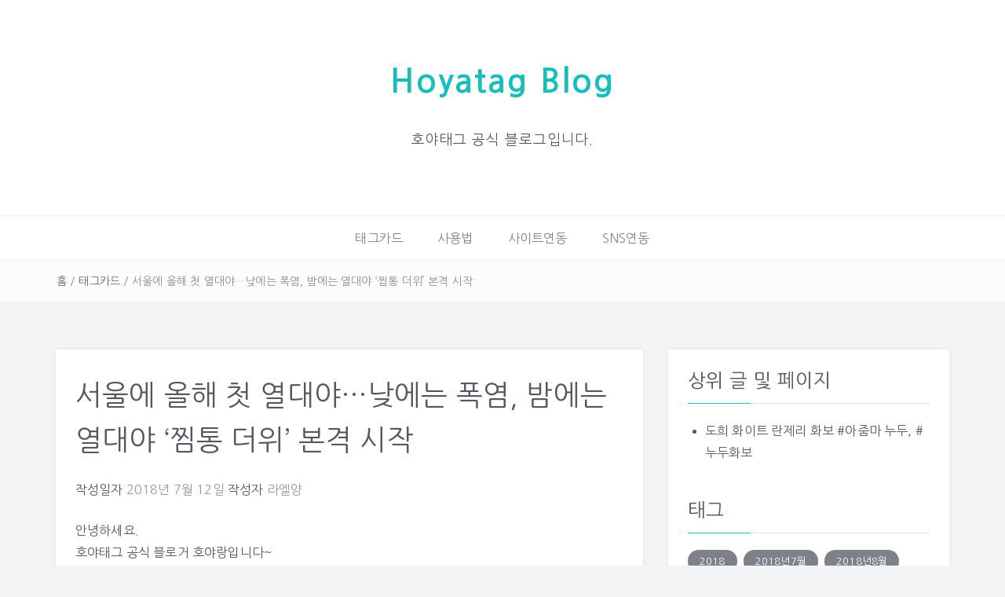

--- FILE ---
content_type: text/html; charset=UTF-8
request_url: https://blog.hoyatag.com/2018/07/12/%EC%84%9C%EC%9A%B8%EC%97%90-%EC%98%AC%ED%95%B4-%EC%B2%AB-%EC%97%B4%EB%8C%80%EC%95%BC%EB%82%AE%EC%97%90%EB%8A%94-%ED%8F%AD%EC%97%BC-%EB%B0%A4%EC%97%90%EB%8A%94-%EC%97%B4%EB%8C%80%EC%95%BC/
body_size: 38296
content:
<!DOCTYPE html>
<html lang="ko-KR">
<head>

<!--script async src="//pagead2.googlesyndication.com/pagead/js/adsbygoogle.js"></script>
<script>
     (adsbygoogle = window.adsbygoogle || []).push({
          google_ad_client: "ca-pub-1624072206616228",
          enable_page_level_ads: true
     });
</script-->

<!-- Google tag (gtag.js) -->
<script async src="https://www.googletagmanager.com/gtag/js?id=G-WV4F2M162R"></script>
<script>
  window.dataLayer = window.dataLayer || [];
  function gtag(){dataLayer.push(arguments);}
  gtag('js', new Date());

  gtag('config', 'G-WV4F2M162R');
</script>
  

<meta charset="UTF-8">
<meta name="viewport" content="width=device-width, initial-scale=1">
<link rel="profile" href="http://gmpg.org/xfn/11">
<link rel="pingback" href="https://blog.hoyatag.com/xmlrpc.php">

<!-- 나눔고딕 적용 (예쁘게) -->
<style>
@import url("https://fonts.googleapis.com/earlyaccess/nanumgothic.css") ;
body, h1, h2, h3, h4, h5, h6, li, p { font-family:"Nanum Gothic","NanumGothic" !important ; }
</style>


<title>서울에 올해 첫 열대야…낮에는 폭염, 밤에는 열대야 &#039;찜통 더위&#039; 본격 시작 | Hoyatag Blog</title>

<!-- All in One SEO Pack 2.6.1 by Michael Torbert of Semper Fi Web Design[1022,1092] -->
<link rel="canonical" href="https://blog.hoyatag.com/2018/07/12/서울에-올해-첫-열대야낮에는-폭염-밤에는-열대야/" />
			<script type="text/javascript" >
				window.ga=window.ga||function(){(ga.q=ga.q||[]).push(arguments)};ga.l=+new Date;
				ga('create', 'UA-121559680-2', 'auto');
				// Plugins
				
				ga('send', 'pageview');
			</script>
			<script async src="https://www.google-analytics.com/analytics.js"></script>
			<!-- /all in one seo pack -->
<link rel='dns-prefetch' href='//s0.wp.com' />
<link rel='dns-prefetch' href='//fonts.googleapis.com' />
<link rel='dns-prefetch' href='//s.w.org' />
<link rel="alternate" type="application/rss+xml" title="Hoyatag Blog &raquo; 피드" href="https://blog.hoyatag.com/feed/" />
<link rel="alternate" type="application/rss+xml" title="Hoyatag Blog &raquo; 댓글 피드" href="https://blog.hoyatag.com/comments/feed/" />
		<script type="text/javascript">
			window._wpemojiSettings = {"baseUrl":"https:\/\/s.w.org\/images\/core\/emoji\/11\/72x72\/","ext":".png","svgUrl":"https:\/\/s.w.org\/images\/core\/emoji\/11\/svg\/","svgExt":".svg","source":{"concatemoji":"https:\/\/blog.hoyatag.com\/wp-includes\/js\/wp-emoji-release.min.js?ver=4.9.8"}};
			!function(a,b,c){function d(a,b){var c=String.fromCharCode;l.clearRect(0,0,k.width,k.height),l.fillText(c.apply(this,a),0,0);var d=k.toDataURL();l.clearRect(0,0,k.width,k.height),l.fillText(c.apply(this,b),0,0);var e=k.toDataURL();return d===e}function e(a){var b;if(!l||!l.fillText)return!1;switch(l.textBaseline="top",l.font="600 32px Arial",a){case"flag":return!(b=d([55356,56826,55356,56819],[55356,56826,8203,55356,56819]))&&(b=d([55356,57332,56128,56423,56128,56418,56128,56421,56128,56430,56128,56423,56128,56447],[55356,57332,8203,56128,56423,8203,56128,56418,8203,56128,56421,8203,56128,56430,8203,56128,56423,8203,56128,56447]),!b);case"emoji":return b=d([55358,56760,9792,65039],[55358,56760,8203,9792,65039]),!b}return!1}function f(a){var c=b.createElement("script");c.src=a,c.defer=c.type="text/javascript",b.getElementsByTagName("head")[0].appendChild(c)}var g,h,i,j,k=b.createElement("canvas"),l=k.getContext&&k.getContext("2d");for(j=Array("flag","emoji"),c.supports={everything:!0,everythingExceptFlag:!0},i=0;i<j.length;i++)c.supports[j[i]]=e(j[i]),c.supports.everything=c.supports.everything&&c.supports[j[i]],"flag"!==j[i]&&(c.supports.everythingExceptFlag=c.supports.everythingExceptFlag&&c.supports[j[i]]);c.supports.everythingExceptFlag=c.supports.everythingExceptFlag&&!c.supports.flag,c.DOMReady=!1,c.readyCallback=function(){c.DOMReady=!0},c.supports.everything||(h=function(){c.readyCallback()},b.addEventListener?(b.addEventListener("DOMContentLoaded",h,!1),a.addEventListener("load",h,!1)):(a.attachEvent("onload",h),b.attachEvent("onreadystatechange",function(){"complete"===b.readyState&&c.readyCallback()})),g=c.source||{},g.concatemoji?f(g.concatemoji):g.wpemoji&&g.twemoji&&(f(g.twemoji),f(g.wpemoji)))}(window,document,window._wpemojiSettings);
		</script>
		<style type="text/css">
img.wp-smiley,
img.emoji {
	display: inline !important;
	border: none !important;
	box-shadow: none !important;
	height: 1em !important;
	width: 1em !important;
	margin: 0 .07em !important;
	vertical-align: -0.1em !important;
	background: none !important;
	padding: 0 !important;
}
</style>
<link rel='stylesheet' id='parent-style-css'  href='https://blog.hoyatag.com/wp-content/themes/easyblog/style.css?ver=4.9.8' type='text/css' media='all' />
<link rel='stylesheet' id='bootstrap-css'  href='https://blog.hoyatag.com/wp-content/themes/easyblog/css/bootstrap.min.css?ver=3.3.5' type='text/css' media='' />
<link rel='stylesheet' id='font-awesome-css'  href='https://blog.hoyatag.com/wp-content/themes/easyblog/css/font-awesome.min.css?ver=4.4.0' type='text/css' media='' />
<link rel='stylesheet' id='easyblog-roboto-css'  href='//fonts.googleapis.com/css?family=Roboto%3A400%2C300%2C500%2C700%2C900&#038;ver=4.9.8' type='text/css' media='all' />
<link rel='stylesheet' id='easyblog-delius-swash-caps-css'  href='//fonts.googleapis.com/css?family=Delius+Swash+Caps&#038;ver=4.9.8' type='text/css' media='all' />
<link rel='stylesheet' id='easyblog-style-css'  href='https://blog.hoyatag.com/wp-content/themes/easyblog-child/style.css?ver=4.9.8' type='text/css' media='all' />
<style id='easyblog-style-inline-css' type='text/css'>
.dt-related-posts li { width: calc(33.333333% - 20px); }
</style>
<!-- Inline jetpack_facebook_likebox -->
<style id='jetpack_facebook_likebox-inline-css' type='text/css'>
.widget_facebook_likebox {
	overflow: hidden;
}

</style>
<link rel='stylesheet' id='jetpack-widget-social-icons-styles-css'  href='https://blog.hoyatag.com/wp-content/plugins/jetpack/modules/widgets/social-icons/social-icons.css?ver=20170506' type='text/css' media='all' />
<link rel='stylesheet' id='jetpack_css-css'  href='https://blog.hoyatag.com/wp-content/plugins/jetpack/css/jetpack.css?ver=6.2.1' type='text/css' media='all' />
<script type='text/javascript' src='https://blog.hoyatag.com/wp-includes/js/jquery/jquery.js?ver=1.12.4'></script>
<script type='text/javascript' src='https://blog.hoyatag.com/wp-includes/js/jquery/jquery-migrate.min.js?ver=1.4.1'></script>
<script type='text/javascript'>
/* <![CDATA[ */
var related_posts_js_options = {"post_heading":"h4"};
/* ]]> */
</script>
<script type='text/javascript' src='https://blog.hoyatag.com/wp-content/plugins/jetpack/_inc/build/related-posts/related-posts.min.js?ver=20150408'></script>
<script type='text/javascript' async defer src='https://apis.google.com/js/platform.js?ver=4.9.8'></script>
<link rel='https://api.w.org/' href='https://blog.hoyatag.com/wp-json/' />
<link rel="EditURI" type="application/rsd+xml" title="RSD" href="https://blog.hoyatag.com/xmlrpc.php?rsd" />
<link rel="wlwmanifest" type="application/wlwmanifest+xml" href="https://blog.hoyatag.com/wp-includes/wlwmanifest.xml" /> 
<link rel='prev' title='[특별기고] 여름철 체력 떨어지는 수험생, 보약 도움될까?' href='https://blog.hoyatag.com/2018/07/12/%ed%8a%b9%eb%b3%84%ea%b8%b0%ea%b3%a0-%ec%97%ac%eb%a6%84%ec%b2%a0-%ec%b2%b4%eb%a0%a5-%eb%96%a8%ec%96%b4%ec%a7%80%eb%8a%94-%ec%88%98%ed%97%98%ec%83%9d-%eb%b3%b4%ec%95%bd-%eb%8f%84%ec%9b%80%eb%90%a0/' />
<link rel='next' title='상업용으로 사용 가능한 이미지와 이모티콘 사이트' href='https://blog.hoyatag.com/2018/07/12/%ec%83%81%ec%97%85%ec%9a%a9%ec%9c%bc%eb%a1%9c-%ec%82%ac%ec%9a%a9-%ea%b0%80%eb%8a%a5%ed%95%9c-%ec%9d%b4%eb%af%b8%ec%a7%80%ec%99%80-%ec%9d%b4%eb%aa%a8%ed%8b%b0%ec%bd%98-%ec%82%ac%ec%9d%b4%ed%8a%b8/' />
<meta name="generator" content="WordPress 4.9.8" />
<link rel='shortlink' href='https://wp.me/pa1xLF-oo' />
<link rel="alternate" type="application/json+oembed" href="https://blog.hoyatag.com/wp-json/oembed/1.0/embed?url=https%3A%2F%2Fblog.hoyatag.com%2F2018%2F07%2F12%2F%25ec%2584%259c%25ec%259a%25b8%25ec%2597%2590-%25ec%2598%25ac%25ed%2595%25b4-%25ec%25b2%25ab-%25ec%2597%25b4%25eb%258c%2580%25ec%2595%25bc%25eb%2582%25ae%25ec%2597%2590%25eb%258a%2594-%25ed%258f%25ad%25ec%2597%25bc-%25eb%25b0%25a4%25ec%2597%2590%25eb%258a%2594-%25ec%2597%25b4%25eb%258c%2580%25ec%2595%25bc%2F" />
<link rel="alternate" type="text/xml+oembed" href="https://blog.hoyatag.com/wp-json/oembed/1.0/embed?url=https%3A%2F%2Fblog.hoyatag.com%2F2018%2F07%2F12%2F%25ec%2584%259c%25ec%259a%25b8%25ec%2597%2590-%25ec%2598%25ac%25ed%2595%25b4-%25ec%25b2%25ab-%25ec%2597%25b4%25eb%258c%2580%25ec%2595%25bc%25eb%2582%25ae%25ec%2597%2590%25eb%258a%2594-%25ed%258f%25ad%25ec%2597%25bc-%25eb%25b0%25a4%25ec%2597%2590%25eb%258a%2594-%25ec%2597%25b4%25eb%258c%2580%25ec%2595%25bc%2F&#038;format=xml" />

<link rel='dns-prefetch' href='//v0.wordpress.com'/>
<style type='text/css'>img#wpstats{display:none}</style>
<!-- Jetpack Open Graph Tags -->
<meta property="og:type" content="article" />
<meta property="og:title" content="서울에 올해 첫 열대야…낮에는 폭염, 밤에는 열대야 ‘찜통 더위’ 본격 시작" />
<meta property="og:url" content="https://blog.hoyatag.com/2018/07/12/%ec%84%9c%ec%9a%b8%ec%97%90-%ec%98%ac%ed%95%b4-%ec%b2%ab-%ec%97%b4%eb%8c%80%ec%95%bc%eb%82%ae%ec%97%90%eb%8a%94-%ed%8f%ad%ec%97%bc-%eb%b0%a4%ec%97%90%eb%8a%94-%ec%97%b4%eb%8c%80%ec%95%bc/" />
<meta property="og:description" content="안녕하세요. 호야태그 공식 블로거 호야랑입니다~ 한해의 절반을 마무리하는 6월이 지나고, 어느덧 7월입니다. test07 회원님께서 2018년 07월 12일 10시 50분에 올린 카드입니다 ^_^ 서울에 올해 첫 열대야…낮에는 폭염, 밤에는 열대야 ‘찜통 더위’ 본격 시작 서울에 올해 첫 열대야…낮에는 폭염, 밤에는 열대야 ‘찜통 더위’ 본격 시작 서…" />
<meta property="article:published_time" content="2018-07-12T01:50:40+00:00" />
<meta property="article:modified_time" content="2018-07-12T01:50:40+00:00" />
<meta property="article:author" content="https://www.facebook.com/호야태그-892606874280272/" />
<meta property="og:site_name" content="Hoyatag Blog" />
<meta property="og:locale" content="ko_KR" />
<meta name="twitter:text:title" content="서울에 올해 첫 열대야…낮에는 폭염, 밤에는 열대야 ‘찜통 더위’ 본격 시작" />
<meta name="twitter:card" content="summary" />
<meta name="twitter:creator" content="@hoyatag21" />

<!-- End Jetpack Open Graph Tags -->
<link rel="icon" href="https://blog.hoyatag.com/wp-content/uploads/2020/01/cropped-android-chrome-512x512-32x32.png" sizes="32x32" />
<link rel="icon" href="https://blog.hoyatag.com/wp-content/uploads/2020/01/cropped-android-chrome-512x512-192x192.png" sizes="192x192" />
<link rel="apple-touch-icon-precomposed" href="https://blog.hoyatag.com/wp-content/uploads/2020/01/cropped-android-chrome-512x512-180x180.png" />
<meta name="msapplication-TileImage" content="https://blog.hoyatag.com/wp-content/uploads/2020/01/cropped-android-chrome-512x512-270x270.png" />
<meta property="og:image" content="https://cdn.hoyatag.com/cache/2018/07/12/2881338-small.jpg" />
<meta name="twitter:image" content="https://cdn.hoyatag.com/cache/2018/07/12/2881338-small.jpg" />
<link rel="image_src" href="https://cdn.hoyatag.com/cache/2018/07/12/2881338-small.jpg" />
<meta property="twitter:app:country" content="KR" />
<meta property="me2:image" content="https://cdn.hoyatag.com/cache/2018/07/12/2881338-small.jpg" />
</head>

<body class="post-template-default single single-post postid-1512 single-format-standard">
	<header class="dt-header" >
		<div class="container">
			<div class="row">
				<div class="col-lg-12 col-md-12">
					<div class="dt-logo">

						
							<h1 class="site-title"><a href="https://blog.hoyatag.com/" rel="home">Hoyatag Blog</a></h1>
						
													<p class="site-description">호야태그 공식 블로그입니다.</p>
						
					</div><!-- .dt-logo -->
				</div><!-- .col-lg-12 -->
			</div><!-- .row -->
		</div><!-- .container -->

		<nav class="dt-menu-wrap">
			<div class="container">
				<div class="row">
					<div class="col-lg-12 col-md-12">
						<div class="dt-menu-md">
							메뉴							<span><i class="fa fa-bars"></i> </span>
						</div>

						<div class="menu-%ec%83%81%eb%8b%a8%eb%a9%94%eb%89%b4-container"><ul id="primary-menu" class="menu"><li id="menu-item-32" class="menu-item menu-item-type-taxonomy menu-item-object-category current-post-ancestor current-menu-parent current-post-parent menu-item-32"><a href="https://blog.hoyatag.com/category/uncategorized/">태그카드</a></li>
<li id="menu-item-29" class="menu-item menu-item-type-taxonomy menu-item-object-category menu-item-29"><a href="https://blog.hoyatag.com/category/%ec%82%ac%ec%9a%a9%eb%b2%95/">사용법</a></li>
<li id="menu-item-31" class="menu-item menu-item-type-taxonomy menu-item-object-category menu-item-31"><a href="https://blog.hoyatag.com/category/%ec%82%ac%ec%9d%b4%ed%8a%b8%ec%97%b0%eb%8f%99/">사이트연동</a></li>
<li id="menu-item-741" class="menu-item menu-item-type-taxonomy menu-item-object-category menu-item-741"><a href="https://blog.hoyatag.com/category/sns%ec%97%b0%eb%8f%99/">SNS연동</a></li>
</ul></div>					</div><!-- .col-lg-12 -->
				</div><!-- .row -->
			</div><!-- .container -->
		</nav><!-- .dt-menu-wrap -->

	</header><!-- .dt-header -->

			<div class="dt-breadcrumbs">
			<div class="container">
				<div class="row">
					<div class="col-lg-12 col-md-12">
						<ul id="dt_breadcrumbs"><li><a href="https://blog.hoyatag.com">홈</a></li><li class="separator"> / </li><li><a href="https://blog.hoyatag.com/category/uncategorized/" rel="category tag">태그카드</a></li><li class="separator"> / </li><li>서울에 올해 첫 열대야…낮에는 폭염, 밤에는 열대야 ‘찜통 더위’ 본격 시작</li></ul>					</div><!-- .col-lg-12 -->
				</div><!-- .row-->
			</div><!-- .container-->
		</div><!-- .dt-breadcrumbs-->
	
<div class="container">
	<div class="row">
		<div class="col-lg-8 col-md-8">
			<div id="primary" class="content-area dt-content-area">
				<main id="main" class="site-main" role="main">

				
<article id="post-1512" class="post-1512 post type-post status-publish format-standard hentry category-uncategorized tag-1235 tag-1538 tag-102 tag-1536 tag-1537">
	<header class="entry-header">
		<h1 class="entry-title">서울에 올해 첫 열대야…낮에는 폭염, 밤에는 열대야 ‘찜통 더위’ 본격 시작</h1>
		<div class="entry-meta">
			<span class="posted-on">작성일자 <a href="https://blog.hoyatag.com/2018/07/12/%ec%84%9c%ec%9a%b8%ec%97%90-%ec%98%ac%ed%95%b4-%ec%b2%ab-%ec%97%b4%eb%8c%80%ec%95%bc%eb%82%ae%ec%97%90%eb%8a%94-%ed%8f%ad%ec%97%bc-%eb%b0%a4%ec%97%90%eb%8a%94-%ec%97%b4%eb%8c%80%ec%95%bc/" rel="bookmark"><time class="entry-date published updated" datetime="2018-07-12T10:50:40+00:00">2018년 7월 12일</time></a></span><span class="byline"> 작성자 <span class="author vcard"><a class="url fn n" href="https://blog.hoyatag.com/author/hoyatag_adm/">라엘양</a></span></span>		</div><!-- .entry-meta -->
	</header><!-- .entry-header -->

	<div class="entry-content">
		<div class="hy-blog-contents">
<div class="hy-blog-description">
	안녕하세요.<br />
	호야태그 공식 블로거 호야랑입니다~</p>
<p>	<span style="">한해의 절반을 마무리하는 6월이 지나고, 어느덧 7월입니다.</span><br />
	<a href="https://hoyatag.com/@test07" target="_blank"><span class="hy-blog-card-no">test07</span></a> 회원님께서 2018년 07월 12일 10시 50분에 올린 카드입니다 ^_^
	</div>
<div class="hy-blog-card">
<div class="hy-blog-title">
			<a href="https://hoyatag.com/main/cards/%EC%84%9C%EC%9A%B8%EC%97%90-%EC%98%AC%ED%95%B4-%EC%B2%AB-%EC%97%B4%EB%8C%80%EC%95%BC%E2%80%A6%EB%82%AE%EC%97%90%EB%8A%94-%ED%8F%AD%EC%97%BC%2C-%EB%B0%A4%EC%97%90%EB%8A%94-%EC%97%B4%EB%8C%80%EC%95%BC-%E2%80%98%EC%B0%9C%ED%86%B5-%EB%8D%94%EC%9C%84%E2%80%99-%EB%B3%B8%EA%B2%A9-%EC%8B%9C%EC%9E%91-530.tagcard" target="_blank" title="서울에 올해 첫 열대야…낮에는 폭염, 밤에는 열대야 ‘찜통 더위’ 본격 시작"><strong>서울에 올해 첫 열대야…낮에는 폭염, 밤에는 열대야 ‘찜통 더위’ 본격 시작</strong></a>
		</div>
<div class="hy-blog-image">
			<a href="https://hoyatag.com/main/cards/%EC%84%9C%EC%9A%B8%EC%97%90-%EC%98%AC%ED%95%B4-%EC%B2%AB-%EC%97%B4%EB%8C%80%EC%95%BC%E2%80%A6%EB%82%AE%EC%97%90%EB%8A%94-%ED%8F%AD%EC%97%BC%2C-%EB%B0%A4%EC%97%90%EB%8A%94-%EC%97%B4%EB%8C%80%EC%95%BC-%E2%80%98%EC%B0%9C%ED%86%B5-%EB%8D%94%EC%9C%84%E2%80%99-%EB%B3%B8%EA%B2%A9-%EC%8B%9C%EC%9E%91-530.tagcard" target="_blank" title="서울에 올해 첫 열대야…낮에는 폭염, 밤에는 열대야 ‘찜통 더위’ 본격 시작"><img src="https://cdn.hoyatag.com/cache/2018/07/12/2881338-small.jpg" class="hy-blog-image-tag" /></a>
		</div>
<div class="hy-blog-title">
			<a href="https://hoyatag.com/main/cards/%EC%84%9C%EC%9A%B8%EC%97%90-%EC%98%AC%ED%95%B4-%EC%B2%AB-%EC%97%B4%EB%8C%80%EC%95%BC%E2%80%A6%EB%82%AE%EC%97%90%EB%8A%94-%ED%8F%AD%EC%97%BC%2C-%EB%B0%A4%EC%97%90%EB%8A%94-%EC%97%B4%EB%8C%80%EC%95%BC-%E2%80%98%EC%B0%9C%ED%86%B5-%EB%8D%94%EC%9C%84%E2%80%99-%EB%B3%B8%EA%B2%A9-%EC%8B%9C%EC%9E%91-530.tagcard" target="_blank" title="서울에 올해 첫 열대야…낮에는 폭염, 밤에는 열대야 ‘찜통 더위’ 본격 시작"><strong>서울에 올해 첫 열대야…낮에는 폭염, 밤에는 열대야 ‘찜통 더위’ 본격 시작</strong></a>
		</div>
<div class="hy-blog-description">
			서울에 올해 첫 열대야가 나타났다. 낮에는 폭염, 밤에는 열대야가 발생하는 ‘찜통 더위’가 당분간 이어질 것으로 보인다. 12일 기상청에 따르면 이날 오전 7시까지 밤사이 서울의 최저 기온이 25.6도를 기록했다.
		</div>
<div class="hy-blog-tags">
			<A href="https://hoyatag.com/%EC%84%9C%EC%9A%B8"  target="_blank">#서울</A>, <A href="https://hoyatag.com/%EC%97%B4%EB%8C%80%EC%95%BC"  target="_blank">#열대야</A>, <A href="https://hoyatag.com/%ED%8F%AD%EC%97%BC"  target="_blank">#폭염</A>, <A href="https://hoyatag.com/2018%EB%85%847%EC%9B%94"  target="_blank">#2018년7월</A>, <A href="https://hoyatag.com/7%EC%9B%9412%EC%9D%BC"  target="_blank">#7월12일</A>
		</div>
<div class="hy-blog-date">
			2018/07/12 10:50
		</div>
</div>
<div class="hy-blog-description">
<p>총 등록 키워드는 5개, 0건의 토론이 있습니다.</p>
<p>1장의 사진을 모두 보려면 이미지를 클릭하세요~</p>
<p><a href="https://hoyatag.com/@test07" target="_blank">test07 님의 카드</a>를 모아서 볼 수도 있습니다~</p>
</p></div>
<p>	<!--div class="hy-blog-tags">
		<A href="https://hoyatag.com/%EC%84%9C%EC%9A%B8"  target="_blank">#서울</A>, <A href="https://hoyatag.com/%EC%97%B4%EB%8C%80%EC%95%BC"  target="_blank">#열대야</A>, <A href="https://hoyatag.com/%ED%8F%AD%EC%97%BC"  target="_blank">#폭염</A>, <A href="https://hoyatag.com/2018%EB%85%847%EC%9B%94"  target="_blank">#2018년7월</A>, <A href="https://hoyatag.com/7%EC%9B%9412%EC%9D%BC"  target="_blank">#7월12일</A>
	</div-->
<p>	<!--* Social Tags
	<script src='https://hoyatag.com/share.tag?card_no=530'></script>
	(공감되는 태그를 클릭해보세요~)--></p>
<div class="hy-blog-description">
		<!--span class="hy-blog-card-no">530</span-->새로운 카드를 등록해주셔서 감사합니다~^^
	</div>
</div>
<div class="adcontent"><ins class="adsbygoogle"
     style="display:block"
     data-ad-client="ca-pub-1624072206616228"
     data-ad-slot="8612885441"
     data-ad-format="link"
     data-full-width-responsive="true"></ins></div>
<p>	<script>
     (adsbygoogle = window.adsbygoogle || []).push({});
	</script><br />
<script src="https://hoyatag.com/share.tag?card_no=530" scope="all" tagattr="rel=^tag$"></script></p>

<a class="aff-link" href="https://filemong.com/?dq=TkdnlwtGDwdQioEsZxOTEvSjA4cG8dQioEsZxOTEvSjA4cG8k3RWwUkwSktyOG9GNHhFQ2x3&pid=movie21&type=j" title="최신영화 드라마 무료 3,000B 즉시 지급!" target="_blank" style="display: block; text-align: center;"><img src="https://hoyatag.com/images/bannerFilemong.jpg" style="max-width: 100%; margin: 0 auto;" /></a>

<h5 style="text-align: center; font-size: 20px; padding: 20px;"><a
href="https://eyeapp.kr"
target="_blank"
style="font-weight:bold"
>시력게임 :: 눈이 건강해지는 앱 [아이앱]</a></h5><p
style="/*padding: 10px;
    background-color: black;
    border-radius: 5px;*/"
>

<a
href="https://hoyatag.com/music"
target="_blank"
style="font-weight:bold; text-align: center;"
><img
src="https://hoyatag.com/main/img/bannerPost.png"
title="영상 광고없이 유튜브 음악을 Play하세요!"
></a></h5>
<div id='jp-relatedposts' class='jp-relatedposts' >
	<h3 class="jp-relatedposts-headline"><em>관련</em></h3>
</div>					</div><!-- .entry-content -->

	<footer class="entry-footer">
		<span class="tags-links" style="display:none;">태그 <a href="https://blog.hoyatag.com/tag/2018%eb%85%847%ec%9b%94/" rel="tag">2018년7월</a>, <a href="https://blog.hoyatag.com/tag/7%ec%9b%9412%ec%9d%bc/" rel="tag">7월12일</a>, <a href="https://blog.hoyatag.com/tag/%ec%84%9c%ec%9a%b8/" rel="tag">서울</a>, <a href="https://blog.hoyatag.com/tag/%ec%97%b4%eb%8c%80%ec%95%bc/" rel="tag">열대야</a>, <a href="https://blog.hoyatag.com/tag/%ed%8f%ad%ec%97%bc/" rel="tag">폭염</a></span><span class="cat-links">카테고리 <a href="https://blog.hoyatag.com/category/uncategorized/" rel="category tag">태그카드</a></span>	</footer><!-- .entry-footer -->

	</article><!-- #post-## -->

	<nav class="navigation post-navigation" role="navigation">
		<h2 class="screen-reader-text">글 탐색</h2>
		<div class="nav-links"><div class="nav-previous"><a href="https://blog.hoyatag.com/2018/07/12/%ed%8a%b9%eb%b3%84%ea%b8%b0%ea%b3%a0-%ec%97%ac%eb%a6%84%ec%b2%a0-%ec%b2%b4%eb%a0%a5-%eb%96%a8%ec%96%b4%ec%a7%80%eb%8a%94-%ec%88%98%ed%97%98%ec%83%9d-%eb%b3%b4%ec%95%bd-%eb%8f%84%ec%9b%80%eb%90%a0/" rel="prev">[특별기고] 여름철 체력 떨어지는 수험생, 보약 도움될까?</a></div><div class="nav-next"><a href="https://blog.hoyatag.com/2018/07/12/%ec%83%81%ec%97%85%ec%9a%a9%ec%9c%bc%eb%a1%9c-%ec%82%ac%ec%9a%a9-%ea%b0%80%eb%8a%a5%ed%95%9c-%ec%9d%b4%eb%af%b8%ec%a7%80%ec%99%80-%ec%9d%b4%eb%aa%a8%ed%8b%b0%ec%bd%98-%ec%82%ac%ec%9d%b4%ed%8a%b8/" rel="next">상업용으로 사용 가능한 이미지와 이모티콘 사이트</a></div></div>
	</nav>
				</main><!-- #main -->
			</div><!-- #primary -->
		</div><!-- .col-lg-8 -->

		<aside class="col-lg-4 col-md-4">
			<div class="dt-sidebar">
				
<aside id="secondary" class="widget-area" role="complementary">
	<aside id="top-posts-5" class="widget widget_top-posts"><h2 class="widget-title">상위 글 및 페이지</h2><ul>				<li>
										<a href="https://blog.hoyatag.com/2024/10/08/%eb%8f%84%ed%9d%ac-%ed%99%94%ec%9d%b4%ed%8a%b8-%eb%9e%80%ec%a0%9c%eb%a6%ac-%ed%99%94%eb%b3%b4-%ec%95%84%ec%a4%8c%eb%a7%88-%eb%88%84%eb%91%90-%eb%88%84%eb%91%90%ed%99%94%eb%b3%b4/" class="bump-view" data-bump-view="tp">
						도희 화이트 란제리 화보  #아줌마 누두, #누두화보					</a>
									</li>
			</ul></aside><aside id="tag_cloud-3" class="widget widget_tag_cloud"><h2 class="widget-title">태그</h2><div class="tagcloud"><a href="https://blog.hoyatag.com/tag/2018/" class="tag-cloud-link tag-link-129 tag-link-position-1" style="font-size: 8.25pt;" aria-label="2018 (136 아이템)">2018</a>
<a href="https://blog.hoyatag.com/tag/2018%eb%85%847%ec%9b%94/" class="tag-cloud-link tag-link-1235 tag-link-position-2" style="font-size: 8.625pt;" aria-label="2018년7월 (146 아이템)">2018년7월</a>
<a href="https://blog.hoyatag.com/tag/2018%eb%85%848%ec%9b%94/" class="tag-cloud-link tag-link-2359 tag-link-position-3" style="font-size: 8.75pt;" aria-label="2018년8월 (152 아이템)">2018년8월</a>
<a href="https://blog.hoyatag.com/tag/2018%eb%85%849%ec%9b%94/" class="tag-cloud-link tag-link-3331 tag-link-position-4" style="font-size: 8pt;" aria-label="2018년9월 (131 아이템)">2018년9월</a>
<a href="https://blog.hoyatag.com/tag/game/" class="tag-cloud-link tag-link-10985 tag-link-position-5" style="font-size: 18.125pt;" aria-label="game (848 아이템)">game</a>
<a href="https://blog.hoyatag.com/tag/html5-game/" class="tag-cloud-link tag-link-26646 tag-link-position-6" style="font-size: 13.25pt;" aria-label="HTML5 game (345 아이템)">HTML5 game</a>
<a href="https://blog.hoyatag.com/tag/html5%ea%b2%8c%ec%9e%84/" class="tag-cloud-link tag-link-26644 tag-link-position-7" style="font-size: 17.875pt;" aria-label="HTML5게임 (804 아이템)">HTML5게임</a>
<a href="https://blog.hoyatag.com/tag/jtbc/" class="tag-cloud-link tag-link-4895 tag-link-position-8" style="font-size: 11.5pt;" aria-label="jtbc (252 아이템)">jtbc</a>
<a href="https://blog.hoyatag.com/tag/jtbc-news/" class="tag-cloud-link tag-link-27162 tag-link-position-9" style="font-size: 10.125pt;" aria-label="JTBC NEWS (194 아이템)">JTBC NEWS</a>
<a href="https://blog.hoyatag.com/tag/kpop/" class="tag-cloud-link tag-link-6308 tag-link-position-10" style="font-size: 9.875pt;" aria-label="kpop (187 아이템)">kpop</a>
<a href="https://blog.hoyatag.com/tag/live/" class="tag-cloud-link tag-link-3461 tag-link-position-11" style="font-size: 10.375pt;" aria-label="live (201 아이템)">live</a>
<a href="https://blog.hoyatag.com/tag/mbc/" class="tag-cloud-link tag-link-366 tag-link-position-12" style="font-size: 8.375pt;" aria-label="mbc (140 아이템)">mbc</a>
<a href="https://blog.hoyatag.com/tag/news/" class="tag-cloud-link tag-link-2229 tag-link-position-13" style="font-size: 9.75pt;" aria-label="news (183 아이템)">news</a>
<a href="https://blog.hoyatag.com/tag/web-game/" class="tag-cloud-link tag-link-26645 tag-link-position-14" style="font-size: 17.875pt;" aria-label="Web game (804 아이템)">Web game</a>
<a href="https://blog.hoyatag.com/tag/ytn/" class="tag-cloud-link tag-link-9459 tag-link-position-15" style="font-size: 9.625pt;" aria-label="ytn (177 아이템)">ytn</a>
<a href="https://blog.hoyatag.com/tag/%ea%b0%80%ec%8b%ad/" class="tag-cloud-link tag-link-2460 tag-link-position-16" style="font-size: 21.875pt;" aria-label="가십 (1,713 아이템)">가십</a>
<a href="https://blog.hoyatag.com/tag/%ea%b0%95%ec%95%84%ec%a7%80/" class="tag-cloud-link tag-link-3514 tag-link-position-17" style="font-size: 11pt;" aria-label="강아지 (229 아이템)">강아지</a>
<a href="https://blog.hoyatag.com/tag/%ea%b1%b4%ea%b0%95/" class="tag-cloud-link tag-link-258 tag-link-position-18" style="font-size: 9.375pt;" aria-label="건강 (168 아이템)">건강</a>
<a href="https://blog.hoyatag.com/tag/%ea%b2%8c%ec%9e%84/" class="tag-cloud-link tag-link-1669 tag-link-position-19" style="font-size: 20.25pt;" aria-label="게임 (1,270 아이템)">게임</a>
<a href="https://blog.hoyatag.com/tag/%ea%b3%a0%ec%96%91%ec%9d%b4/" class="tag-cloud-link tag-link-1080 tag-link-position-20" style="font-size: 10.5pt;" aria-label="고양이 (206 아이템)">고양이</a>
<a href="https://blog.hoyatag.com/tag/%eb%89%b4%ec%8a%a4/" class="tag-cloud-link tag-link-107 tag-link-position-21" style="font-size: 17.125pt;" aria-label="뉴스 (703 아이템)">뉴스</a>
<a href="https://blog.hoyatag.com/tag/%eb%89%b4%ec%8a%a4%eb%a3%b8/" class="tag-cloud-link tag-link-350 tag-link-position-22" style="font-size: 10.75pt;" aria-label="뉴스룸 (219 아이템)">뉴스룸</a>
<a href="https://blog.hoyatag.com/tag/%eb%8b%a4%ec%9d%b4%ec%96%b4%ed%8a%b8/" class="tag-cloud-link tag-link-598 tag-link-position-23" style="font-size: 12.25pt;" aria-label="다이어트 (285 아이템)">다이어트</a>
<a href="https://blog.hoyatag.com/tag/%eb%93%9c%eb%9d%bc%eb%a7%88/" class="tag-cloud-link tag-link-5422 tag-link-position-24" style="font-size: 9.625pt;" aria-label="드라마 (176 아이템)">드라마</a>
<a href="https://blog.hoyatag.com/tag/%eb%a6%ac%eb%b7%b0/" class="tag-cloud-link tag-link-672 tag-link-position-25" style="font-size: 8.25pt;" aria-label="리뷰 (138 아이템)">리뷰</a>
<a href="https://blog.hoyatag.com/tag/%eb%a7%8c%eb%93%a4%ea%b8%b0/" class="tag-cloud-link tag-link-708 tag-link-position-26" style="font-size: 8.625pt;" aria-label="만들기 (147 아이템)">만들기</a>
<a href="https://blog.hoyatag.com/tag/%eb%b0%a9%eb%b2%95/" class="tag-cloud-link tag-link-2615 tag-link-position-27" style="font-size: 12.25pt;" aria-label="방법 (290 아이템)">방법</a>
<a href="https://blog.hoyatag.com/tag/%eb%b3%b4%ed%97%98/" class="tag-cloud-link tag-link-3185 tag-link-position-28" style="font-size: 10pt;" aria-label="보험 (191 아이템)">보험</a>
<a href="https://blog.hoyatag.com/tag/%eb%b6%80%eb%8f%99%ec%82%b0/" class="tag-cloud-link tag-link-236 tag-link-position-29" style="font-size: 11.5pt;" aria-label="부동산 (249 아이템)">부동산</a>
<a href="https://blog.hoyatag.com/tag/%eb%b6%80%ec%82%b0/" class="tag-cloud-link tag-link-613 tag-link-position-30" style="font-size: 8pt;" aria-label="부산 (131 아이템)">부산</a>
<a href="https://blog.hoyatag.com/tag/%ec%86%90%ec%84%9d%ed%9d%ac/" class="tag-cloud-link tag-link-13569 tag-link-position-31" style="font-size: 10.125pt;" aria-label="손석희 (195 아이템)">손석희</a>
<a href="https://blog.hoyatag.com/tag/%ec%98%81%ec%83%81/" class="tag-cloud-link tag-link-5670 tag-link-position-32" style="font-size: 11.375pt;" aria-label="영상 (246 아이템)">영상</a>
<a href="https://blog.hoyatag.com/tag/%ec%98%81%ed%99%94/" class="tag-cloud-link tag-link-466 tag-link-position-33" style="font-size: 9.375pt;" aria-label="영화 (169 아이템)">영화</a>
<a href="https://blog.hoyatag.com/tag/%ec%9b%b9%ea%b2%8c%ec%9e%84/" class="tag-cloud-link tag-link-26643 tag-link-position-34" style="font-size: 12pt;" aria-label="웹게임 (275 아이템)">웹게임</a>
<a href="https://blog.hoyatag.com/tag/%ec%9c%a0%eb%a8%b8/" class="tag-cloud-link tag-link-692 tag-link-position-35" style="font-size: 22pt;" aria-label="유머 (1,756 아이템)">유머</a>
<a href="https://blog.hoyatag.com/tag/%ec%9d%8c%ec%8b%9d/" class="tag-cloud-link tag-link-5412 tag-link-position-36" style="font-size: 9.75pt;" aria-label="음식 (179 아이템)">음식</a>
<a href="https://blog.hoyatag.com/tag/%ec%9d%b4%eb%aa%85%ec%88%9c/" class="tag-cloud-link tag-link-5076 tag-link-position-37" style="font-size: 11.25pt;" aria-label="이명순 (239 아이템)">이명순</a>
<a href="https://blog.hoyatag.com/tag/%ec%9d%b4%ec%9c%a0/" class="tag-cloud-link tag-link-4362 tag-link-position-38" style="font-size: 9.125pt;" aria-label="이유 (163 아이템)">이유</a>
<a href="https://blog.hoyatag.com/tag/%ec%9e%90%eb%8f%99%ec%b0%a8/" class="tag-cloud-link tag-link-1525 tag-link-position-39" style="font-size: 9.75pt;" aria-label="자동차 (183 아이템)">자동차</a>
<a href="https://blog.hoyatag.com/tag/%ec%a1%b0%ec%84%a0%ec%9d%bc%eb%b3%b4/" class="tag-cloud-link tag-link-4384 tag-link-position-40" style="font-size: 8.5pt;" aria-label="조선일보 (143 아이템)">조선일보</a>
<a href="https://blog.hoyatag.com/tag/%ec%a7%a4%eb%b0%a9%ec%a0%84%eb%ac%b8/" class="tag-cloud-link tag-link-2459 tag-link-position-41" style="font-size: 21.875pt;" aria-label="짤방전문 (1,715 아이템)">짤방전문</a>
<a href="https://blog.hoyatag.com/tag/%ec%b9%b4%ed%86%a1/" class="tag-cloud-link tag-link-1765 tag-link-position-42" style="font-size: 8pt;" aria-label="카톡 (132 아이템)">카톡</a>
<a href="https://blog.hoyatag.com/tag/%ed%8f%b0%ea%b2%8c%ec%9e%84/" class="tag-cloud-link tag-link-28992 tag-link-position-43" style="font-size: 15.625pt;" aria-label="폰게임 (531 아이템)">폰게임</a>
<a href="https://blog.hoyatag.com/tag/%ed%95%9c%ea%b5%ad/" class="tag-cloud-link tag-link-6778 tag-link-position-44" style="font-size: 8pt;" aria-label="한국 (131 아이템)">한국</a>
<a href="https://blog.hoyatag.com/tag/%ed%9a%a8%eb%8a%a5/" class="tag-cloud-link tag-link-683 tag-link-position-45" style="font-size: 8.75pt;" aria-label="효능 (152 아이템)">효능</a></div>
</aside><aside id="categories-2" class="widget widget_categories"><h2 class="widget-title">카테고리</h2>		<ul>
	<li class="cat-item cat-item-888"><a href="https://blog.hoyatag.com/category/sns%ec%97%b0%eb%8f%99/" >SNS연동</a>
</li>
	<li class="cat-item cat-item-3"><a href="https://blog.hoyatag.com/category/%ec%82%ac%ec%9a%a9%eb%b2%95/" >사용법</a>
</li>
	<li class="cat-item cat-item-4"><a href="https://blog.hoyatag.com/category/%ec%82%ac%ec%9d%b4%ed%8a%b8%ec%97%b0%eb%8f%99/" >사이트연동</a>
</li>
	<li class="cat-item cat-item-1"><a href="https://blog.hoyatag.com/category/uncategorized/" >태그카드</a>
</li>
		</ul>
</aside><aside id="archives-2" class="widget widget_archive"><h2 class="widget-title">글 목록</h2>		<ul>
			<li><a href='https://blog.hoyatag.com/2024/10/'>2024년 10월</a></li>
	<li><a href='https://blog.hoyatag.com/2020/08/'>2020년 8월</a></li>
	<li><a href='https://blog.hoyatag.com/2020/07/'>2020년 7월</a></li>
	<li><a href='https://blog.hoyatag.com/2020/06/'>2020년 6월</a></li>
	<li><a href='https://blog.hoyatag.com/2020/05/'>2020년 5월</a></li>
	<li><a href='https://blog.hoyatag.com/2020/04/'>2020년 4월</a></li>
	<li><a href='https://blog.hoyatag.com/2020/03/'>2020년 3월</a></li>
	<li><a href='https://blog.hoyatag.com/2020/02/'>2020년 2월</a></li>
	<li><a href='https://blog.hoyatag.com/2020/01/'>2020년 1월</a></li>
	<li><a href='https://blog.hoyatag.com/2019/12/'>2019년 12월</a></li>
	<li><a href='https://blog.hoyatag.com/2019/11/'>2019년 11월</a></li>
	<li><a href='https://blog.hoyatag.com/2019/10/'>2019년 10월</a></li>
	<li><a href='https://blog.hoyatag.com/2019/09/'>2019년 9월</a></li>
	<li><a href='https://blog.hoyatag.com/2019/08/'>2019년 8월</a></li>
	<li><a href='https://blog.hoyatag.com/2019/07/'>2019년 7월</a></li>
	<li><a href='https://blog.hoyatag.com/2019/06/'>2019년 6월</a></li>
	<li><a href='https://blog.hoyatag.com/2019/05/'>2019년 5월</a></li>
	<li><a href='https://blog.hoyatag.com/2019/04/'>2019년 4월</a></li>
	<li><a href='https://blog.hoyatag.com/2019/03/'>2019년 3월</a></li>
	<li><a href='https://blog.hoyatag.com/2019/02/'>2019년 2월</a></li>
	<li><a href='https://blog.hoyatag.com/2019/01/'>2019년 1월</a></li>
	<li><a href='https://blog.hoyatag.com/2018/12/'>2018년 12월</a></li>
	<li><a href='https://blog.hoyatag.com/2018/11/'>2018년 11월</a></li>
	<li><a href='https://blog.hoyatag.com/2018/10/'>2018년 10월</a></li>
	<li><a href='https://blog.hoyatag.com/2018/09/'>2018년 9월</a></li>
	<li><a href='https://blog.hoyatag.com/2018/08/'>2018년 8월</a></li>
	<li><a href='https://blog.hoyatag.com/2018/07/'>2018년 7월</a></li>
	<li><a href='https://blog.hoyatag.com/2018/06/'>2018년 6월</a></li>
		</ul>
		</aside><aside id="facebook-likebox-5" class="widget widget_facebook_likebox">		<div id="fb-root"></div>
		<div class="fb-page" data-href="https://www.facebook.com/호야태그-892606874280272/" data-width="340"  data-height="432" data-hide-cover="false" data-show-facepile="true" data-show-posts="false">
		<div class="fb-xfbml-parse-ignore"><blockquote cite="https://www.facebook.com/호야태그-892606874280272/"><a href="https://www.facebook.com/호야태그-892606874280272/"></a></blockquote></div>
		</div>
		</aside><aside id="googleplus-badge-6" class="widget widget_googleplus_badge"><div class="g-person" data-href="https://plus.google.com/101141171724415304162" data-layout="portrait" data-theme="light" data-showcoverphoto="true" data-showtagline="true" data-width="220"></div></aside><aside id="search-4" class="widget widget_search"><form role="search" method="get" class="search-form" action="https://blog.hoyatag.com/">
				<label>
					<span class="screen-reader-text">다음 검색:</span>
					<input type="search" class="search-field" placeholder="검색 &hellip;" value="" name="s" />
				</label>
				<input type="submit" class="search-submit" value="검색" />
			</form></aside></aside><!-- #secondary -->
			</div><!-- .dt-sidebar -->
		</aside><!-- .col-lg-4 -->
	</div><!-- .row -->
</div><!-- .container -->


<footer class="dt-footer">
	<div class="dt-footer-bar">
		<div class="container">
			<div class="row">
				<div class="col-lg-12 col-md-12">
					<div class="dt-copyright">
						&copy; 2026 <a href="https://blog.hoyatag.com/" title="Hoyatag Blog">Hoyatag Blog</a>
					</div><!-- .dt-copyright -->
				</div><!-- .col-lg-6 -->

                <!--div class="col-lg-6 col-md-6">
                    <div class="dt-footer-designer">
	                    		<span class="theme-info-text">
        Easyblog Theme by <a target="_blank" href="https://www.famethemes.com/">FameThemes</a>		</span>
		                    </div>
                </div-->
			</div><!-- .row -->
		</div><!-- .container -->
	</div><!-- .dt-footer-bar -->
</footer><!-- .dt-footer -->

<a id="back-to-top" class="transition35"><i class="fa fa-angle-up"></i></a><!-- #back-to-top -->

<script type='text/javascript' src='https://s0.wp.com/wp-content/js/devicepx-jetpack.js?ver=202605'></script>
<script type='text/javascript' src='https://blog.hoyatag.com/wp-content/themes/easyblog/js/custom.js?ver=4.9.8'></script>
<script type='text/javascript'>
/* <![CDATA[ */
var jpfbembed = {"appid":"249643311490","locale":"ko_KR"};
/* ]]> */
</script>
<script type='text/javascript' src='https://blog.hoyatag.com/wp-content/plugins/jetpack/_inc/build/facebook-embed.min.js'></script>
<script type='text/javascript' src='https://blog.hoyatag.com/wp-includes/js/wp-embed.min.js?ver=4.9.8'></script>
<script type='text/javascript' src='https://stats.wp.com/e-202605.js' async='async' defer='defer'></script>
<script type='text/javascript'>
	_stq = window._stq || [];
	_stq.push([ 'view', {v:'ext',j:'1:6.2.1',blog:'148131495',post:'1512',tz:'9',srv:'blog.hoyatag.com'} ]);
	_stq.push([ 'clickTrackerInit', '148131495', '1512' ]);
</script>


</body>
</html>


--- FILE ---
content_type: text/html; charset=UTF-8
request_url: https://hoyatag.com/share.tag?card_no=530
body_size: 5393
content:
/**/

if (typeof _frame_src === 'undefined') {
	var _frame_src = 'https://hoyatag.com/main/js/hy-frame.tag';
}

function scriptParam(name) {
	var scripts = document.getElementsByTagName('script');
	var lastScript = scripts[scripts.length-1];
	var scriptName = lastScript;
	return scriptName.getAttribute(name);
}

//function is_safari() {
//	var ua = navigator.userAgent.toLowerCase(); 
//	if (ua.indexOf('safari') != -1) { 
//	  if (ua.indexOf('chrome') > -1) {
//	  } else {
//		  return true;
//	  }
//	}
//	return false;
//}

var __hy_frame_name = 'hoyatag-frame';

//listeners
var __hy_EventMethod = window.addEventListener ? "addEventListener" : "attachEvent";
var __hy_EventListener = window[__hy_EventMethod];
var __hy_EventMessage = __hy_EventMethod == "attachEvent" ? "onmessage" : "message";
__hy_EventListener(__hy_EventMessage, function (e) {
    if (e.data === parseInt(e.data) && e.data > 0) {
        var frames = document.getElementsByName(__hy_frame_name);
        var i;
        for (i=0; i<frames.length; i++) {
//        	if (!is_safari()) {
//	        	frames[i].height = (e.data + 10) + 'px';
//        	} else {
        		e.stopPropagation();
//        		if (is_safari()) {
//        			frames[i].height = e.data;
//        		} else {
//        			frames[i].height = e.data + 10;
//        		}
        		frames[i].height = e.data;
//        	}
        	//console.log(e.data);
        }
    } 
}, false);

var hoyatag = {
		
	frame_params: function() {
		var param_array = {
				'card_no': '530',
				'authkey': scriptParam('authkey'),
				'scope': scriptParam('scope'),
				'title_tag': scriptParam('title_tag'),
				'title_emoji': scriptParam('title_emoji'),
				'tagattr': scriptParam('tagattr'),
				'style': scriptParam('style'),
				'stylesheet': scriptParam('stylesheet'),
		};
		return param_array;
	},
		
	frame_src: function() {
		return _frame_src;
//		var ret = 'https://hoyatag.com/main/js/hy-frame.tag';//?t='+Date.now();
////		+'?card_no='+encodeURIComponent('530')
////		+'&authkey='+encodeURIComponent(scriptParam('authkey'))
////		+'&style='+encodeURIComponent(scriptParam('style'))
//////		+'&stylesheet='+encodeURIComponent(scriptParam('stylesheet'))
//		;
//		return ret;
	},

	onReady: function() {
		var self = this;
		
		// css
//		this.loadCss('https://hoyatag.com/main/css/hoyatag.css');
		
		// container
		var container = document.scripts[document.scripts.length -1].parentElement;
		if (!container) {
			container = document.getElementsByTagName('body')[0];
		}
		
		// iframe
		if (container) {
		    var iframe = document.createElement('iframe');
		    iframe.setAttribute('name', __hy_frame_name);
//		    iframe.setAttribute('id', __hy_frame_name);
//		    iframe.setAttribute('src', self.frame_src());
		    iframe.setAttribute('width', '100%');
//		    if (!is_safari()) {
//			    iframe.setAttribute('height', '100%');
//		    }
		    iframe.setAttribute('scrolling', 'no');
		    iframe.setAttribute('frameborder', '0');
		    iframe.setAttribute('allowTransparency', 'true');
		    iframe.setAttribute('style', 'border:none;overflow:hidden;');

//		    if (is_safari()) {
//				// params (get)
//			    var src = self.frame_src()+'?';
//				var param_array = self.frame_params();
//				for ( var key in param_array) {
//					if (param_array.hasOwnProperty(key)) {
//						src += '&'+key+'='+param_array[key];
//					}
//				}
//				src += '&t='+Date.now();
//				iframe.setAttribute('src', src);
//				container.appendChild(iframe);
//				return;
//		    }

			container.appendChild(iframe);
			
			// params (post)
			var form = document.createElement('form');
			var param_array = self.frame_params();
			for ( var key in param_array) {
				if (param_array.hasOwnProperty(key)) {
					var input = document.createElement('input');
					input.setAttribute('type', 'hidden');
					input.setAttribute('name', key);
					input.setAttribute('value', param_array[key]);
					form.appendChild(input);
				}
			}
			form.target = __hy_frame_name;
			form.action = self.frame_src();
			form.method = 'post';
			container.appendChild(form);
			form.submit();
		}
	},
	
	attribute: function(name, value) {
		var attr;
	    attr = document.createAttribute(name);
	    attr.value = value;
	    return attr;
	},
	
//	loadCss: function(url) {
//		var link = document.createElement('link');
//		var attr;
//		attr = document.createAttribute('href');
//		attr.value = url;
//		link.setAttributeNode(attr);
//		attr = document.createAttribute('rel');
//		attr.value = 'stylesheet';
//		link.setAttributeNode(attr);
//		document.head.appendChild(link);
//	},
}


//// Mozilla, Opera, Webkit 
//if (document.addEventListener) {
//	document.addEventListener("DOMContentLoaded", function () {
//		document.removeEventListener("DOMContentLoaded", arguments.callee, false);
//		domReady();
//	}, false);
//
//
//} 
//// Internet Explorer
//else if (document.attachEvent) {
//	document.attachEvent("onreadystatechange", function () {
//		if (document.readyState === "complete") {
//			document.detachEvent("onreadystatechange", arguments.callee);
//			domReady();
//		}
//	});
//}
//
//function domReady () {
//	hoyatag.onReady();
//}

hoyatag.onReady();


--- FILE ---
content_type: text/html; charset=utf-8
request_url: https://accounts.google.com/o/oauth2/postmessageRelay?parent=https%3A%2F%2Fblog.hoyatag.com&jsh=m%3B%2F_%2Fscs%2Fabc-static%2F_%2Fjs%2Fk%3Dgapi.lb.en.2kN9-TZiXrM.O%2Fd%3D1%2Frs%3DAHpOoo_B4hu0FeWRuWHfxnZ3V0WubwN7Qw%2Fm%3D__features__
body_size: 160
content:
<!DOCTYPE html><html><head><title></title><meta http-equiv="content-type" content="text/html; charset=utf-8"><meta http-equiv="X-UA-Compatible" content="IE=edge"><meta name="viewport" content="width=device-width, initial-scale=1, minimum-scale=1, maximum-scale=1, user-scalable=0"><script src='https://ssl.gstatic.com/accounts/o/2580342461-postmessagerelay.js' nonce="yQEd7-MxONirjRE0cBYUDA"></script></head><body><script type="text/javascript" src="https://apis.google.com/js/rpc:shindig_random.js?onload=init" nonce="yQEd7-MxONirjRE0cBYUDA"></script></body></html>

--- FILE ---
content_type: text/css
request_url: https://blog.hoyatag.com/wp-content/themes/easyblog-child/style.css?ver=4.9.8
body_size: 26886
content:
/*
Theme Name: EasyBlog Child
Description: EasyBlog Child Theme
Theme URI: 
Author URI: 
Template: easyblog
Version: 1.0
*/

/*
여기부터 사용자 코드
http://www.thewordcracker.com/basic/should-we-create-a-child-theme-and-how-to-do/
*/

/*--------------------------------------------------------------
# Elements
--------------------------------------------------------------*/
html {
	box-sizing: border-box;
}

*,
*:before,
*:after { /* Inherit box-sizing to make it easier to change the property for components that leverage other behavior; see http://css-tricks.com/inheriting-box-sizing-probably-slightly-better-best-practice/ */
	box-sizing: inherit;
}

body {
	background: #fff; /* Fallback for when there is no custom background color defined. */
}

blockquote:before,
blockquote:after,
q:before,
q:after {
	content: "";
}

blockquote,
q {
	quotes: "" "";
}

hr {
	background-color: #ccc;
	border: 0;
	height: 1px;
	margin-bottom: 1.5em;
}

ul,
ol {
	margin: 0 0 1.5em 3em;
}

ul {
	list-style: disc;
}

ol {
	list-style: decimal;
}

li > ul,
li > ol {
	margin-bottom: 0;
	margin-left: 1.5em;
}

dt {
	font-weight: bold;
}

dd {
	margin: 0 1.5em 1.5em;
}

img {
	height: auto; /* Make sure images are scaled correctly. */
	max-width: 100%; /* Adhere to container width. */
}

table {
	margin: 0 0 1.5em;
	width: 100%;
}

/*--------------------------------------------------------------
# Forms
--------------------------------------------------------------*/
button,
input[type="button"],
input[type="reset"],
input[type="submit"] {
	border: 1px solid rgba(39,48,57,.2);
	border-radius: 3px;
	background: rgba(39,48,57,.05);
	color: rgba(39,48,57,.8);
	line-height: 1;
	text-shadow: 0 1px 0 rgba(255, 255, 255, 0.8);
	padding: 11px 15px;
	font-size: 1em;
}

button:hover,
input[type="button"]:hover,
input[type="reset"]:hover,
input[type="submit"]:hover {
	border-color: rgba(39,48,57,.25);
	background: rgba(39,48,57,.1);
}

button:focus,
input[type="button"]:focus,
input[type="reset"]:focus,
input[type="submit"]:focus,
button:active,
input[type="button"]:active,
input[type="reset"]:active,
input[type="submit"]:active {
	border-color: #aaa #bbb #bbb;
	box-shadow: inset 0 -1px 0 rgba(255, 255, 255, 0.5), inset 0 2px 5px rgba(0, 0, 0, 0.15);
}

input[type="text"],
input[type="email"],
input[type="url"],
input[type="number"],
input[type="password"],
input[type="search"],
textarea,
select {
	color: rgba(39,48,57,.8);
	border-radius: 3px;
	border: 1px solid rgba(39,48,57,.25);
	min-width: 60%;
	max-width: 100%;
	padding: 5px 10px;
}

input[type="text"]:focus,
input[type="email"]:focus,
input[type="url"]:focus,
input[type="password"]:focus,
input[type="search"]:focus,
textarea:focus {
	color: #111;
	outline: none;
	border-color: rgba(39,48,57,.5);
}

/*--------------------------------------------------------------
# Accessibility
--------------------------------------------------------------*/
/* Text meant only for screen readers. */
.screen-reader-text {
	clip: rect(1px, 1px, 1px, 1px);
	position: absolute !important;
	height: 1px;
	width: 1px;
	overflow: hidden;
}

.screen-reader-text:focus {
	background-color: #f1f1f1;
	border-radius: 3px;
	box-shadow: 0 0 2px 2px rgba(0, 0, 0, 0.6);
	clip: auto !important;
	color: #21759b;
	display: block;
	font-size: 14px;
	font-size: 0.875rem;
	font-weight: bold;
	height: auto;
	left: 5px;
	line-height: normal;
	padding: 15px 23px 14px;
	text-decoration: none;
	top: 5px;
	width: auto;
	z-index: 100000; /* Above WP toolbar. */
}

/* Do not show the outline on the skip link target. */
#content[tabindex="-1"]:focus {
	outline: 0;
}

/*--------------------------------------------------------------
# Alignments
--------------------------------------------------------------*/
.alignleft {
	display: inline;
	float: left;
	margin-right: 1.5em;
}

.alignright {
	display: inline;
	float: right;
	margin-left: 1.5em;
}

.aligncenter {
	clear: both;
	display: block;
	margin-left: auto;
	margin-right: auto;
}

/*--------------------------------------------------------------
# Widgets
--------------------------------------------------------------*/
.widget {
	margin: 0 0 40px;
}

/* Make sure select elements fit in widgets. */
.widget select {
	max-width: 100%;
}

/*--------------------------------------------------------------
# Content
--------------------------------------------------------------*/
/*--------------------------------------------------------------
## Posts and pages
--------------------------------------------------------------*/
.sticky {
	display: block;
}

.hentry {
	margin: 0 0 1.5em;
}

.byline,
.updated:not(.published) {
	display: none;
}

.single .byline,
.group-blog .byline {
	display: inline;
}

.page-content,
.entry-content,
.entry-summary {
	margin: 1.5em 0 0;
}

.page-links {
	clear: both;
	margin: 0 0 1.5em;
}

/*--------------------------------------------------------------
## Asides
--------------------------------------------------------------*/
.blog .format-aside .entry-title,
.archive .format-aside .entry-title {
	display: none;
}

/*--------------------------------------------------------------
## Comments
--------------------------------------------------------------*/
.comment-content a {
	word-wrap: break-word;
}

.comment-content p {
	margin-bottom: 10px;
}

.bypostauthor {
	display: block;
}

.comment-list,
.comment-list ol,
.comment-list ol ol {
	list-style: none;
	padding: 0;
	margin: 0;
}

.comment-list ol,
.comment-list ol ol {
	list-style: none;
	padding: 0;
	margin: 0 -10px;
}

.comment-list li {
	padding: 10px 10px 0;
	border: 1px solid #e5e5e5;
	margin-bottom: 10px;
}

.comment-list ol li,
.comment-list ol ol li {
	border: 0;
	border-top: 1px solid #e5e5e5;
	background: #fdfdfd;
}

.comment-list li:last-child {
	margin-bottom: 0;
	padding-bottom: 0;
}

.comment-list .reply {
	padding-bottom: 10px;
	text-align: right;
}

.comment-form label {
	min-width: 90px;
}

.form-submit {
	margin-left: 94px;
}

@media screen and (max-width: 480px) {
	.form-submit {
		margin-left: 0;
		text-align: center;
	}
}

.comment-author img {
	margin: 0 10px 10px 0;
}

/*--------------------------------------------------------------
# Infinite scroll
--------------------------------------------------------------*/
/* Globally hidden elements when Infinite Scroll is supported and in use. */
.infinite-scroll .posts-navigation, /* Older / Newer Posts Navigation (always hidden) */
.infinite-scroll.neverending .site-footer { /* Theme Footer (when set to scrolling) */
	display: none;
}

/* When Infinite Scroll has reached its end we need to re-display elements that were hidden (via .neverending) before. */
.infinity-end.neverending .site-footer {
	display: block;
}

/*--------------------------------------------------------------
# Media
--------------------------------------------------------------*/
.page-content .wp-smiley,
.entry-content .wp-smiley,
.comment-content .wp-smiley {
	border: none;
	margin-bottom: 0;
	margin-top: 0;
	padding: 0;
}

/* Make sure embeds and iframes fit their containers. */
embed,
iframe,
object {
	max-width: 100%;
}

/*--------------------------------------------------------------
## Captions
--------------------------------------------------------------*/
.wp-caption {
	margin-bottom: 1.5em;
	max-width: 100%;
}

.wp-caption img[class*="wp-image-"] {
	display: block;
	margin-left: auto;
	margin-right: auto;
}

.wp-caption .wp-caption-text {
	margin: 0.8075em 0;
}

.wp-caption-text {
	text-align: center;
}

/*--------------------------------------------------------------
## Galleries
--------------------------------------------------------------*/
.gallery {
	margin-bottom: 1.5em;
}

.gallery-item {
	display: inline-block;
	text-align: center;
	vertical-align: top;
	width: 100%;
}

.gallery-columns-2 .gallery-item {
	max-width: 50%;
}

.gallery-columns-3 .gallery-item {
	max-width: 33.33%;
}

.gallery-columns-4 .gallery-item {
	max-width: 25%;
}

.gallery-columns-5 .gallery-item {
	max-width: 20%;
}

.gallery-columns-6 .gallery-item {
	max-width: 16.66%;
}

.gallery-columns-7 .gallery-item {
	max-width: 14.28%;
}

.gallery-columns-8 .gallery-item {
	max-width: 12.5%;
}

.gallery-columns-9 .gallery-item {
	max-width: 11.11%;
}

.gallery-caption {
	display: block;
}

body {
	font-family: 'Roboto', sans-serif;
	background: #f3f4f6;
	font-size: 16px;
	line-height: 1.8em;
	letter-spacing: 0.01em;
	color: rgba(39,48,57,.8);
}

.transition5 {
	-webkit-transition: all .5s ease;
	-moz-transition: all .5s ease;
	-o-transition: all .5s ease;
	transition: all .5s ease;
}

.transition35,
a,
.dt-menu-wrap li a,
.dt-menu-wrap li ul,
.menu-item-has-children {
	-webkit-transition: all .35s ease;
	-moz-transition: all .35s ease;
	-o-transition: all .35s ease;
	transition: all .35s ease;
}

h1,
h2,
h3,
h4 {
	line-height: 1.6em;
}

ul,
ol {
	margin: 0;
	padding-left: 22px;
}

p {
	margin-bottom: 30px;
	line-height: 1.8em;
}

a {
	outline: none;
	text-decoration: none !important;
	color: rgba(39,48,57,.8);
}

a:hover {
	color: #17bebb;
}

table {
	border-collapse: separate;
	border-spacing: 0;
	border-width: 1px 0 0 1px;
	margin: 0 0 1.75em;
	table-layout: fixed;
	width: 100%;
}

table,
th,
td {
	border: 1px solid rgba(39,48,57,.085);
}

table {
	border-right: 0;
	border-bottom: 0;
}

th {
	border-width: 0 1px 1px 0;
	font-weight: 600;
}

th,
td {
	padding: 6px 0;
	text-align: center;
}

td {
	border-width: 0 1px 1px 0;
}

#primary {
	margin-top: 60px;
}

#secondary {
	margin-top: 60px;
	background: #fff;
	padding: 20px 25px;
	border: 1px solid rgba(39,48,57,.08);
	box-shadow: 0 0 5px rgba(39,48,57,.05);
}

#primary li,
#secondary li  {
	margin: 10px 0;
}

/*--------------------------------------------------------------
# Header
--------------------------------------------------------------*/
.dt-header {
	background: no-repeat #fff fixed;

	background-size: 100% auto;

}

.dt-header-sep {
	height: 120px;
}

/*
 *  Logo
 -----------------------------------*/
.dt-logo {
	text-align: center;
	padding: 50px 0;
}

.dt-logo img {
	max-height: 120px;
	width: auto;
}

.dt-logo h1 {
	font-size: 42px;
	font-weight: bold;
	letter-spacing: 0.05em;
	font-family: 'Delius Swash Caps', cursive;
}

.dt-logo h1 a {
	color: #17bebb;
}

.dt-logo p {
	font-size: 18px;
	margin-top: 25px;
	letter-spacing: 0.05em;
}

/*--------------------------------------------------------------
# Menu
--------------------------------------------------------------*/
.dt-menu-wrap {
	background: #fff;
	border-top: 1px solid rgba(39,48,57,.06);
	box-shadow: 0 1px 2px rgba(39,48,57,.025);
}

.dt-menu-md {
	display: none;
}

.dt-menu-wrap ul {
	margin: 0;
	padding: 0;
	text-align: center;
	background: #fff;
}

.dt-menu-wrap .menu > ul {
	padding: 0 10px;
	text-align: left;
}

.dt-menu-wrap li {
	position: relative;

	display: inline-block;
}

.dt-menu-wrap li a {
	display: block;

	padding: 14px 20px;
	color: #7d8388;
}

.dt-menu-wrap li:hover > a,
.dt-menu-wrap .current-menu-item a {
	color: #17bebb !important;
}

.dt-menu-wrap li ul {
	position: absolute;
	z-index: 99999;
	top: 150%;

	display: block;
	visibility: hidden;
	text-align: left;

	width: 220px;
	max-width: 500%;

	opacity: 0;
	border-right: 1px solid rgba(39,48,57,.06);
	border-left: 1px solid rgba(39,48,57,.06);
}

.dt-menu-wrap li li ul {
	top: 50%;
	left: 100%;
}

.dt-menu-wrap li li a {
	position: relative;

	padding: 10px 20px;
}

.dt-menu-wrap li li.page_item_has_children > a:after,
.dt-menu-wrap li li.menu-item-has-children > a:after {
	font-family: 'FontAwesome';

	position: absolute;
	top: 10px;
	right: 5px;

	width: 16px;
	height: 24px;

	content: '\f105';
	text-align: center;
}

.dt-menu-wrap li:hover > ul {
	top: 100%;

	visibility: visible;

	opacity: 1;
}

.dt-menu-wrap li li:hover > ul {
	top: -1px;
}

.dt-menu-wrap li ul li {
	display: block;

	border-top: 1px solid rgba(39,48,57,.06);
}

.dt-menu-wrap li ul li:last-child {
	border-bottom: 1px solid rgba(39,48,57,.06);
}

/*
 *  BreadCrumbs
 -----------------------------------*/
.dt-breadcrumbs {
	font-size: 14px;

	padding: 12px 15px;
	border-top: 1px solid rgba(39,48,57,.06);
	box-shadow: 0 1px 2px rgba(39,48,57,.025);
	background: #fcfcfc;
	color: #7d8388;
}

.dt-breadcrumbs ul {
	margin: 0;
	padding: 0;
}

#dt_breadcrumbs li {
	display: inline-block;
	padding: 0 2px;
	opacity: .9;
}

/*--------------------------------------------------------------
# Header Image
--------------------------------------------------------------*/
.dt-header-image img {
	width: 100%;
}

/*--------------------------------------------------------------
# Front Page Before and After Content Sidebar
--------------------------------------------------------------*/
.dt-front-sidebar-wrap {
	margin-top: 60px;
	background: #fff;
	padding: 25px;
	border: 1px solid rgba(39,48,57,.08);
	box-shadow: 0 0 5px rgba(39,48,57,.05);
}

/*--------------------------------------------------------------
# Archive Page
--------------------------------------------------------------*/
.dt-archive-wrap {
	background: transparent !important;
	border: 0 !important;
	padding: 0 !important;
}

.dt-archive-post {
	text-align: center;
	margin-bottom: 60px;
	background: #fff;
	border: 1px solid rgba(39,48,57,.08);
	box-shadow: 0 0 5px rgba(39,48,57,.05);
}

.dt-recent-post figure {
	text-align: center;
}

.dt-archive-post img {
	width: 100%;
	height: auto;
}

.dt-archive-post article {
	padding: 50px 40px 80px;
}

.dt-archive-post-content {
	margin: 50px 0;
	font-size: 17px;
	line-height: 2em;
	color: rgba(39,48,57,.7);
}

.dt-archive-post .entry-footer {
	text-transform: capitalize;
}

.dt-archive-post .entry-footer a {
	display: inline-block;

	padding: 12px 30px 10px;
	border: 2px solid rgba(39,48,57,.25);
	color: rgba(39,48,57,.6);
	font-weight: 500;
	border-radius: 30px;
	text-transform: uppercase;
	letter-spacing: .1em;
}

.dt-archive-post .entry-footer a:hover {
	background: #17bebb;
	border-color: transparent;
	color: #fff;
}

/*--------------------------------------------------------------
# Pagination
--------------------------------------------------------------*/
.dt-pagination-nav a,
.dt-pagination-nav .current {
	display: inline-block;

	margin: 0 2px;
	padding: 2px 12px;

	border: 1px solid rgba(39,48,57,.1);
	border-radius: 2px;
	background: #fff;
	color: rgba(39,48,57,.8)
}

.dt-pagination-nav a:hover,
.dt-pagination-nav .current:hover,
.dt-pagination-nav .current {
	color: #17bebb;
	border-color: #17bebb;
}

/*--------------------------------------------------------------
# Advertisement
--------------------------------------------------------------*/
.dt-ads {
	max-width: 100%;
	margin-bottom: 40px;
}

/*--------------------------------------------------------------
# Recent Posts
--------------------------------------------------------------*/
.dt-recent-posts {
	border-bottom: 1px solid rgba(39,48,57,.15);
}

#secondary h2 {
	margin: 0 0 20px;
	padding-bottom: 10px;
	border-bottom: 1px solid rgba(39,48,57,.15);
	position: relative;
	font-size: 24px;
}

#secondary h2:after {
	content: '';
	position: absolute;
	left: 0;
	bottom: -1px;
	background: #17bebb;
	width: 80px;
	height: 1px;
}

.dt-recent-post {
	margin-bottom: 30px;

	padding-bottom: 10px;
}

.dt-recent-post:last-of-type {
	padding-bottom: 0;
}

.dt-recent-post h3 {
	font-size: 18px;
	text-align: center;
	padding: 0 15px;
}

/*--------------------------------------------------------------
#  Social Icons
--------------------------------------------------------------*/
.dt-social-icons {
	position: relative;
	padding: 0;
}

.dt-social-icons [id*='dt_social_icons'] {
	display: inline-block;
}

.dt-social-icons ul {
	margin: 0;
	padding: 0;
}

.dt-social-icons li {
	display: inline-block;

	margin: 0 !important;

	text-align: center;

	outline: none !important;
}

.dt-social-icons li a {
	font-size: 22px;
	line-height: 1em;

	display: block;
	margin: 0 10px 10px 0;

	color: rgba(39,48,57,.65);
	outline: none !important;


	border-radius: 50%;
}

.dt-social-icons li .fa {
	display: block;

	width: 48px;
	height: 48px;

	padding-top: 12px;
	text-align: center;

	border: 2px solid rgba(39,48,57,.15);

	border-radius: 50%;
}

.dt-social-icons li .fa:hover {
	color: #fff;
	border-color: transparent;
}

.dt-social-icons .fa-facebook:hover {
	background: #325c94;
}

.dt-social-icons .fa-twitter:hover {
	background: #00abdc;
}

.dt-social-icons .fa-google-plus:hover {
	background: #dd4b38;
}

.dt-social-icons .fa-instagram:hover {
	background: #4480b1;
}

.dt-social-icons .fa-github:hover {
	background: #3f91cb;
}

.dt-social-icons .fa-flickr:hover {
	background: #ff0084;
}

.dt-social-icons .fa-pinterest:hover {
	background: #cb2027;
}

.dt-social-icons .fa-wordpress:hover {
	background: #0090c5;
}

.dt-social-icons .fa-youtube:hover {
	background: #d32323;
}

.dt-social-icons .fa-vimeo:hover {
	background: #1ab7ea;
}

.dt-social-icons .fa-linkedin:hover {
	background: #007bb6;
}

.dt-social-icons .fa-behance:hover {
	background: #2d9ad2;
}

.dt-social-icons .fa-dribbble:hover {
	background: #f26798;
}

/*--------------------------------------------------------------
# Tag Cloud
--------------------------------------------------------------*/
.tagcloud a {
	margin: 0 4px 8px 0;
	padding: 1px 15px 0;

	background: rgba(39,48,57,.6);
	border-radius: 30px;
	display: inline-block;
	color: #fff;
	font-size: 13px !important;
	font-weight: 400;
}

.tagcloud a:hover {
	background: #17bebb;
}

/*--------------------------------------------------------------
# 404 Error Page
--------------------------------------------------------------*/
.error-404,
.dt-content-area {
	background: #fff;
	padding: 10px 25px;
	border: 1px solid rgba(39,48,57,.08);
	box-shadow: 0 0 5px rgba(39,48,57,.05);
}

/*--------------------------------------------------------------
# Post Navigation
--------------------------------------------------------------*/
.post-navigation {
	margin: 30px 0 60px;
	padding: 30px 0;
	border-top: 1px solid rgba(39,48,57,.05);
}

.post-navigation:after {
	visibility: hidden;
	display: block;
	font-size: 0;
	content: " ";
	clear: both;
	height: 0;
}

.post-navigation .nav-previous,
.post-navigation .nav-next {
	font-weight: 500;
	line-height: 1.8em;
	position: relative;
	display: inline-block;
	width: 48%;
	float: left;
	padding-left: 30px;
}

.post-navigation .nav-next {
	float: right;
	text-align: right;
	padding-left: 0;
	padding-right: 30px;
}

.post-navigation .nav-previous a:before,
.post-navigation .nav-previous a:after,
.post-navigation .nav-next a:before,
.post-navigation .nav-next a:after {
	position: absolute;
	top: -2px;
	font-size: 22px;

}
.post-navigation .nav-previous a:before,
.post-navigation .nav-next a:before {
	content: ' ';
	width: 24px;
	height: 32px;
	font-family: 'FontAwesome';
	left: 0;
	font-size: 36px;
}

.post-navigation .nav-previous a:after,
.post-navigation .nav-next a:after {
	content: '';
	width: calc(100% - 32px);
	left: 32px;
	padding-top: 2px;
	font-weight: 500;
}

.post-navigation .nav-next a:before {
	content: '';
	right: 0;
	left: auto;
	text-align: right;
}

/*--------------------------------------------------------------
# Related Posts
--------------------------------------------------------------*/
.dt-related-posts {
	margin: 30px 0;
	padding: 15px 0;

	border: 1px solid #e5e5e5;
}

.dt-related-posts h2 {
	padding: 0 15px 15px;
	margin: 0;
}

.dt-related-posts ul {
	margin: 0;
	padding: 0;
}

.dt-related-posts li {
	display: block;
	float: left;

	width: -webkit-calc(25% - 20px);
	width: -moz-calc(25% - 20px);
	width: calc(25% - 20px);
	margin: 0 10px !important;
}

.dt-related-posts .dt-no-image {
	position: relative;

	width: 100%;
	height: 0;
	padding-bottom: 71.5%;

	background: url('images/no-image.png') no-repeat center center;
	background-size: auto 100%;
}

.dt-related-posts .dt-news-post-img .fa {
	background: rgba(204,41,54,.75);
}

.dt-related-posts .dt-news-post-img .fa:hover {
	background: rgba(204,41,54,1);
}

.dt-related-posts .dt-news-post-img {
	position: relative;
}

.dt-related-posts .dt-news-post-img span {
	position: absolute;
	top: 0;
	left: 0;
	display: block;
	visibility: hidden;
	width: 100%;	height: 100%;
	opacity: 0;
	background: rgba(255,255,255,.5);
}

.dt-related-posts .dt-news-post-img:hover span {
	visibility: visible;
	opacity: 1;
}

.dt-related-posts .dt-news-post-img .fa {
	font-size: 18px;
	line-height: 1em;
	position: absolute;
	top: 50%;
	left: 50%;
	visibility: hidden;
	width: 48px;
	height: 48px;
	margin: 0 0 0 -24px;
	padding-top: 15px;
	text-align: center;
	opacity: 0;
	color: #fff;
	border-radius: 50%;
	background: rgba(0,0,0,.5);
}

.dt-related-posts .dt-news-post-img:hover .fa {
	visibility: visible;
	margin-top: -24px;
	opacity: 1;
}

.dt-related-posts h3 {
	font-size: 16px;
	font-weight: 500;
	line-height: 1.6em;
}
















/*--------------------------------------------------------------
# Post Header & Footer
--------------------------------------------------------------*/
.dt-content-area .entry-meta {
	font-weight: 500;
	margin: 20px 0;
}

.dt-content-area .entry-footer {
	font-weight: 500;
	font-size: 1.1em;
}

.entry-meta a,
.entry-footer a {
	color: rgba(39,48,57,.5);
}

.entry-meta a:hover,
.entry-footer a:hover {
	color: #17bebb;
}

/*--------------------------------------------------------------
# Footer
--------------------------------------------------------------*/
.dt-footer {
	margin-top: 60px;
	padding: 20px 0;
	background: rgba(39,48,57,.95);
	color: rgba(255,255,255,.9);
	font-weight: 300;
	font-size: 15px;
	letter-spacing: 0.035em;
	text-align: center;
}

.dt-footer-bar a {
	color: rgba(255,255,255,.65);
}

.dt-footer-bar a:hover {
	color: #17bebb;
}

.dt-copyright {
    text-align: left;
}
.dt-footer-designer {
    text-align: right;
}
/*--------------------------------------------------------------
# Back to top
--------------------------------------------------------------*/
#back-to-top {
	font-size: 32px;

	position: fixed;
	z-index: 9999;
	right: 20px;
	bottom: 60px;

	width: 48px;
	height: 48px;
	padding-top: 6px;

	cursor: pointer;
	text-align: center;

	opacity: 0;
	visibility: hidden;
	color: #fff;
	border-radius: 50%;
	background: rgba(39,48,57,.35);

	filter: alpha(opacity=0);
}

#back-to-top:hover {
	background: #17bebb;
}

#back-to-top.show {
	opacity: 1;
	visibility: visible;

	filter: alpha(opacity=100);
}

@media screen and (max-width: 992px) {
	#back-to-top {
		display: none !important;
	}
}


/*--------------------------------------------------------------
# Media Queries
--------------------------------------------------------------*/
@media all and (max-width: 1200px) {
	.dt-header {
		background-image: none !important;
	}
}

@media all and (max-width: 1200px) and (min-width: 992px){
	.dt-menu-wrap li {
		font-size: 15px;
	}

	.dt-menu-wrap li a {
		padding: 13px;
	}
}

@media all and (max-width: 992px) {
	.dt-logo {
		padding: 15px 0;
	}

	.dt-menu-md {
		padding: 10px 20px;
		display: block;
		font-weight: 500;
		cursor: pointer;
	}

	.dt-menu-md span {
		float: right;
		text-align: right;
		display: inline-block;
		font-size: 24px;
	}

	.dt-menu-wrap .menu {
		max-height: 0;
		overflow: hidden;
		opacity: 0;
		transition: max-height .8s, opacity .8s;
	}

	.dt-menu-wrap .menu-show {
		max-height: 2500px;
		overflow-x: scroll;
		opacity: 1;
		transition: max-height 1s, opacity 1s;
	}

	.dt-menu-wrap ul {
		text-align: left;
	}

	.dt-menu-wrap li {
		display: block;
	}

	.dt-menu-wrap li a {
		border-bottom: 1px solid rgba(39,48,57,.035);
	}

	.dt-menu-wrap li ul {
		position: relative;
		z-index: 99999;
		top: 0;
		visibility: visible;
		width: 100%;
		max-width: 100%;

		opacity: 1;
		border: 0;
		padding-left: 24px;
	}

	.dt-menu-wrap li li ul {
		top: 0;
		left: 24px;
	}

	.dt-menu-wrap li li.page_item_has_children > a:after,
	.dt-menu-wrap li li.menu-item-has-children > a:after {
		display: none;
	}

	.dt-menu-wrap li ul li {
		border-top: 0;
	}

	.dt-menu-wrap li ul li:last-child {
		border-bottom: 0;
	}
}

@media all and (max-width: 767px) {
	.dt-logo p {
		margin-top: 0;
	}
}

@media all and (max-width: 600px) {
	h1 {
		font-size: 24px;
		line-height: 2em;
	}

	h2 {
		font-size: 20px;
		line-height: 2em;
	}

	h3 {
		font-size: 18px;
		line-height: 1.8em;
	}

	h4 {
		font-size: 16px;
		font-weight: 500;
		line-height: 1.8em;
	}

	.post-navigation .nav-previous a:before,
	.post-navigation .nav-previous a:after,
	.post-navigation .nav-next a:before,
	.post-navigation .nav-next a:after {
		font-size: 16px;
	}

	.post-navigation .nav-previous a:before,
	.post-navigation .nav-next a:before {
		font-size: 24px;
	}

	.post-navigation .nav-previous a:after,
	.post-navigation .nav-next a:after {
		width: calc(100% - 16px);
		left: 16px;
	}

	.post-navigation .nav-next a:after {
		padding-right: 16px;
	}

	.dt-related-posts li {
		width: -webkit-calc(50% - 20px) !important;
		width: -moz-calc(50% - 20px) !important;
		width: calc(50% - 20px) !important;
		margin-bottom: 25px;
	}
}


@media all and (max-width: 480px) {
	.dt-logo {
		padding: 10px 0;
	}

	.dt-logo h1 {
		font-size: 32px;
	}

	.dt-logo p {
		margin-bottom: 10px;
		font-size: 16px;
	}
}

@media all and (max-width: 400px) {
	.dt-related-posts li {
		width: -webkit-calc(100% - 20px) !important;
		width: -moz-calc(100% - 20px) !important;
		width: calc(100% - 20px) !important;
	}
}

